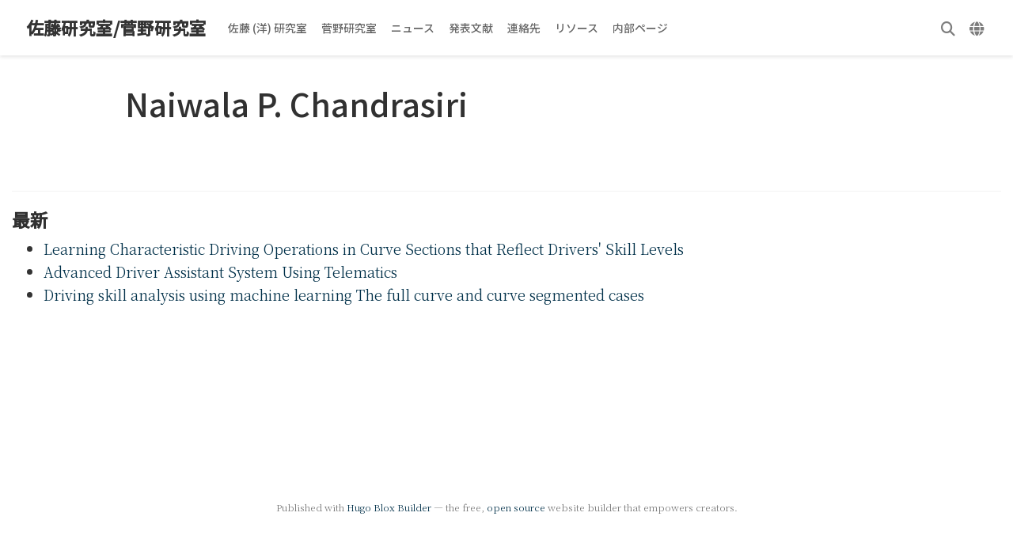

--- FILE ---
content_type: text/html; charset=utf-8
request_url: https://www.ut-vision.org/ja/authors/naiwala-p.-chandrasiri/
body_size: 4105
content:
<!DOCTYPE html>
<!-- This site was created with Hugo Blox. https://hugoblox.com -->
<!-- Last Published: 2026年1月6日 --><html lang="ja-jp" >


<head>
  <meta charset="utf-8" />
  <meta name="viewport" content="width=device-width, initial-scale=1" />
  <meta http-equiv="X-UA-Compatible" content="IE=edge" />
  
  
  
    <meta name="generator" content="Hugo Blox Builder 5.9.7" />
  

  
  












  
  










  







  
  
  <link rel="preconnect" href="https://fonts.gstatic.com" crossorigin />
  

  
  
  
    
      
      <link rel="preload" as="style" href="https://fonts.googleapis.com/css2?family=Noto+Sans+JP:wght@500&family=Noto+Serif+JP:wght@300&display=swap">
      <link rel="stylesheet" href="https://fonts.googleapis.com/css2?family=Noto+Sans+JP:wght@500&family=Noto+Serif+JP:wght@300&display=swap" media="print" onload="this.media='all'">
    
  

  
  

  
  
    
    <script src="/js/mathjax-config.js"></script>
  

  

  <link rel="stylesheet" href="/css/vendor-bundle.min.26c458e6907dc03073573976b7f4044e.css" media="print" onload="this.media='all'">

  
  
  
    
    
      <link rel="stylesheet" href="https://cdn.jsdelivr.net/gh/jpswalsh/academicons@1.9.4/css/academicons.min.css" integrity="sha512-IW0nhlW5MgNydsXJO40En2EoCkTTjZhI3yuODrZIc8cQ4h1XcF53PsqDHa09NqnkXuIe0Oiyyj171BqZFwISBw==" crossorigin="anonymous" media="print" onload="this.media='all'">
    

    
    
    
    
      
      
    
    
    

    
    
    

    

    
    
      
      

      
      

      
    
      
      

      
      

      
    
      
      

      
      

      
    
      
      

      
      

      
    
      
      

      
      

      
    
      
      

      
      

      
    
      
      

      
      

      
    
      
      

      
      

      
    
      
      

      
      

      
    
      
      

      
      

      
    
      
      

      
      

      
        <script src="https://cdn.jsdelivr.net/npm/mathjax@3/es5/tex-chtml.js" integrity="" crossorigin="anonymous" async></script>
      
    
      
      

      
      

      
    
      
      

      
      

      
    
  

  
  
  
  
  
  
  <link rel="stylesheet" href="/css/wowchemy.dd0f06a4506b4c45376741c76c3874b1.css" />

  
  
  

  
  
  
  
  
  
  
    
    
    <link rel="stylesheet" href="/css/libs/chroma/github-light.min.css" title="hl-light" media="print" onload="this.media='all'" >
    <link rel="stylesheet" href="/css/libs/chroma/dracula.min.css" title="hl-dark" media="print" onload="this.media='all'" disabled>
  

  
  






<script async src="https://www.googletagmanager.com/gtag/js?id=G-WMCGWK1MZM"></script>
<script>
  window.dataLayer = window.dataLayer || [];

  function gtag() {
      dataLayer.push(arguments);
  }

  function trackOutboundLink(url, target) {
    gtag('event', 'click', {
         'event_category': 'outbound',
         'event_label': url,
         'transport_type': 'beacon',
         'event_callback': function () {
           if (target !== '_blank') {
             document.location = url;
           }
         }
    });
    console.debug("Outbound link clicked: " + url);
  }

  function onClickCallback(event) {
    if ((event.target.tagName !== 'A') || (event.target.host === window.location.host)) {
      return;
    }
    trackOutboundLink(event.target, event.target.getAttribute('target'));  
  }

  gtag('js', new Date());
  gtag('config', 'G-WMCGWK1MZM', {});
  gtag('set', {'cookie_flags': 'SameSite=None;Secure'});

  
  document.addEventListener('click', onClickCallback, false);
</script>

































  

<meta name="description" content="Research Labs at Institute of Industrial Science, The University of Tokyo" />



  <link rel="alternate" hreflang="en" href="https://www.ut-vision.org/authors/naiwala-p.-chandrasiri/" />

<link rel="alternate" hreflang="ja-jp" href="https://www.ut-vision.org/ja/authors/naiwala-p.-chandrasiri/" />
<link rel="canonical" href="https://www.ut-vision.org/ja/authors/naiwala-p.-chandrasiri/" />



  <link rel="manifest" href="/ja/manifest.webmanifest" />



<link rel="icon" type="image/png" href="/media/icon_hu_f4aac3c449c45e5d.png" />
<link rel="apple-touch-icon" type="image/png" href="/media/icon_hu_2a7e694cb09dbf39.png" />

<meta name="theme-color" content="#003049" />










  
  






<meta property="twitter:card" content="summary" />
<meta property="twitter:image" content="https://www.ut-vision.org/media/icon_hu_46f0465679fe83fd.png" />



  

<meta property="og:type" content="website" />
<meta property="og:site_name" content="佐藤研究室/菅野研究室" />
<meta property="og:url" content="https://www.ut-vision.org/ja/authors/naiwala-p.-chandrasiri/" />
<meta property="og:title" content="Naiwala P. Chandrasiri | 佐藤研究室/菅野研究室" />
<meta property="og:description" content="Research Labs at Institute of Industrial Science, The University of Tokyo" /><meta property="og:image" content="https://www.ut-vision.org/media/icon_hu_46f0465679fe83fd.png" /><meta property="og:locale" content="ja-jp" />

  
    <meta property="og:updated_time" content="2014-01-01T00:00:00&#43;00:00" />
  










  
  
  

  
  
    <link rel="alternate" href="/ja/authors/naiwala-p.-chandrasiri/index.xml" type="application/rss+xml" title="佐藤研究室/菅野研究室" />
  

  


  
  <title>Naiwala P. Chandrasiri | 佐藤研究室/菅野研究室</title>

  
  
  
  











</head>


<body id="top" data-spy="scroll" data-offset="70" data-target="#TableOfContents" class="page-wrapper   "  >

  
  
  
  
  
  
  
  
  
  <script src="/js/wowchemy-init.min.4fef3e534144e9903491f0cc6527eccd.js"></script>

  


<aside class="search-modal" id="search">
  <div class="container">
    <section class="search-header">

      <div class="row no-gutters justify-content-between mb-3">
        <div class="col-6">
          <h1>検索</h1>
        </div>
        <div class="col-6 col-search-close">
          <a class="js-search" href="#" aria-label="閉じる"><i class="fas fa-times-circle text-muted" aria-hidden="true"></i></a>
        </div>
      </div>

      <div id="search-box">
        
        <input name="q" id="search-query" placeholder="検索..." autocapitalize="off"
        autocomplete="off" autocorrect="off" spellcheck="false" type="search" class="form-control"
        aria-label="検索...">
        
      </div>

      
      

      

    </section>
    <section class="section-search-results">

      <div id="search-hits">
        
      </div>

    </section>
  </div>
</aside>



  <div class="page-header header--fixed">
  
  
  
  
  












<header>
  <nav class="navbar navbar-expand-lg navbar-light compensate-for-scrollbar" id="navbar-main">
    <div class="container-xl">

      
      <div class="d-none d-lg-inline-flex">
        <a class="navbar-brand" href="/ja/">佐藤研究室/菅野研究室</a>
      </div>
      

      
      <button type="button" class="navbar-toggler" data-toggle="collapse"
              data-target="#navbar-content" aria-controls="navbar-content" aria-expanded="false" aria-label="ナビゲーションの切り替え">
      <span><i class="fas fa-bars"></i></span>
      </button>
      

      
      <div class="navbar-brand-mobile-wrapper d-inline-flex d-lg-none">
        <a class="navbar-brand" href="/ja/">佐藤研究室/菅野研究室</a>
      </div>
      

      
      
      <div class="navbar-collapse main-menu-item collapse justify-content-start" id="navbar-content">

        
        <ul class="navbar-nav d-md-inline-flex">
          

          

          
          
          
            
          

          

          
          
          
          

          
            
              
              
            
            
          

          <li class="nav-item">
            <a class="nav-link " href="/ja/sato-lab/"><span>佐藤 (洋) 研究室</span></a>
          </li>

          
          

          

          
          
          
            
          

          

          
          
          
          

          
            
              
              
            
            
          

          <li class="nav-item">
            <a class="nav-link " href="/ja/sugano-lab/"><span>菅野研究室</span></a>
          </li>

          
          

          

          
          
          
            
          

          

          
          
          
          

          
            
              
              
            
            
          

          <li class="nav-item">
            <a class="nav-link " href="/ja/post/"><span>ニュース</span></a>
          </li>

          
          

          

          
          
          
            
          

          

          
          
          
          

          
            
              
              
            
            
          

          <li class="nav-item">
            <a class="nav-link " href="/ja/recent-publication/"><span>発表文献</span></a>
          </li>

          
          

          

          
          
          
            
          

          

          
          
          
          

          
            
              
              
            
            
          

          <li class="nav-item">
            <a class="nav-link " href="/ja/contact/"><span>連絡先</span></a>
          </li>

          
          

          

          
          
          
            
          

          

          
          
          
          

          
            
              
              
            
            
          

          <li class="nav-item">
            <a class="nav-link " href="/resources/"><span>リソース</span></a>
          </li>

          
          

          

          
          
          
            
              
            
          

          

          
          
          
          

          
            
              
              
            
            
          

          <li class="nav-item">
            <a class="nav-link " href="https://sites.google.com/ut-vision.org/member-wiki/" target="_blank" rel="noopener"><span>内部ページ</span></a>
          </li>

          
          

        

          
        </ul>
      </div>

      <ul class="nav-icons navbar-nav flex-row ml-auto d-flex pl-md-2">

        
        

        
        
        
        <li class="nav-item">
          <a class="nav-link js-search" href="#" aria-label="検索"><i class="fas fa-search" aria-hidden="true"></i></a>
        </li>
        

        
        
        

        
        
        <li class="nav-item dropdown i18n-dropdown">
          <a href="#" class="nav-link " data-toggle="dropdown"
             aria-haspopup="true" aria-label="言語">
            <i class="fas fa-globe mr-1" aria-hidden="true"></i></a>
          <div class="dropdown-menu">
            <div class="dropdown-item dropdown-item-active">
              <span>日本語</span>
            </div>
            
            <a class="dropdown-item" href="https://www.ut-vision.org/authors/naiwala-p.-chandrasiri/">
              <span>English</span>
            </a>
            
          </div>
        </li>
        

      </ul>

    </div>
  </nav>
</header>


  </div>

  <div class="page-body">
    
    
    

    



<div class="universal-wrapper pt-3">
  <h1>Naiwala P. Chandrasiri</h1>
</div>


<section id="profile-page" class="pt-5">
  <div class="container">
    
    
    

    
    
    
    <div class="article-widget content-widget-hr">
      <h3>最新</h3>
      <ul>
        
        <li>
          <a href="/ja/publication/2014-li-learning/">Learning Characteristic Driving Operations in Curve Sections that Reflect Drivers&#39; Skill Levels</a>
        </li>
        
        <li>
          <a href="/ja/publication/2013-li-advanced/">Advanced Driver Assistant System Using Telematics</a>
        </li>
        
        <li>
          <a href="/ja/publication/2012-chandrasiri-driving/">Driving skill analysis using machine learning The full curve and curve segmented cases</a>
        </li>
        
      </ul>
    </div>
    
  </div>
</section>
  </div>

  <div class="page-footer">
    
    
    <div class="container">
      <footer class="site-footer">

  












  
  
  
  
  













  





  <p class="powered-by">
    
    
    
      
      
      
      
      
      
      Published with <a href="https://hugoblox.com/?utm_campaign=poweredby" target="_blank" rel="noopener">Hugo Blox Builder</a> — the free, <a href="https://github.com/HugoBlox/hugo-blox-builder" target="_blank" rel="noopener">open source</a> website builder that empowers creators.
    
  </p>
</footer>

    </div>
    
  </div>

  


<script src="/js/vendor-bundle.min.0dfcdd67ca42b8dbc94d6bf1aa446ffb.js"></script>




  

  
  

  













  
  <script id="search-hit-fuse-template" type="text/x-template">
    <div class="search-hit" id="summary-{{key}}">
      <div class="search-hit-content">
        <div class="search-hit-name">
          <a href="{{relpermalink}}">{{title}}</a>
          <div class="article-metadata search-hit-type">{{type}}</div>
          <p class="search-hit-description">{{snippet}}</p>
        </div>
      </div>
    </div>
  </script>
  
    <script src="https://cdn.jsdelivr.net/gh/krisk/Fuse@v3.2.1/dist/fuse.min.js" integrity="sha512-o38bmzBGX+hD3JHWUFCDA09btWaqrNmoJ3RXLlrysA7PP01Kgs4UlE4MhelE1v5dJR3+cxlR4qQlotsW7jKsnw==" crossorigin="anonymous"></script>
    <script src="https://cdn.jsdelivr.net/gh/julmot/mark.js@8.11.1/dist/jquery.mark.min.js" integrity="sha512-mhbv5DqBMgrWL+32MmsDOt/OAvqr/cHimk6B8y/bx/xS88MVkYGPiVv2ixKVrkywF2qHplNRUvFsAHUdxZ3Krg==" crossorigin="anonymous"></script>
  












  
  
  
  
  
  
  

















<script id="page-data" type="application/json">{"use_headroom":true}</script>


  <script src="/js/wowchemy-headroom.db4755770454eb63685f8de785c0a172.js" type="module"></script>









  
  


<script src="/ja/js/wowchemy.min.3ddaf946d9142d4ec6196ff8c79037a1.js"></script>







  
<div id="modal" class="modal fade" role="dialog">
  <div class="modal-dialog">
    <div class="modal-content">
      <div class="modal-header">
        <h5 class="modal-title">引用</h5>
        <button type="button" class="close" data-dismiss="modal" aria-label="Close">
          <span aria-hidden="true">&times;</span>
        </button>
      </div>
      <div class="modal-body">
        
        <pre><code></code></pre>
      </div>
      <div class="modal-footer">
        <a class="btn btn-outline-primary my-1 js-copy-cite" href="#" target="_blank">
          <i class="fas fa-copy"></i> コピー
        </a>
        <a class="btn btn-outline-primary my-1 js-download-cite" href="#" target="_blank">
          <i class="fas fa-download"></i> ダウンロード
        </a>
        <div id="modal-error"></div>
      </div>
    </div>
  </div>
</div>


  <script src="/js/wowchemy-publication.9c0e895144aef5a693008b5c5d450147.js" type="module"></script>


















<!-- Cloudflare Pages Analytics --><script defer src='https://static.cloudflareinsights.com/beacon.min.js' data-cf-beacon='{"token": "83c4646423004e0ca913ee143c75d343"}'></script><!-- Cloudflare Pages Analytics --></body>
</html>
